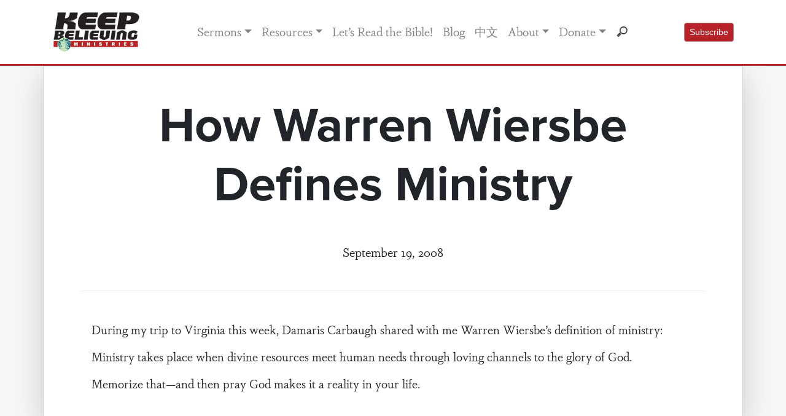

--- FILE ---
content_type: text/html; charset=UTF-8
request_url: https://www.keepbelieving.com/how-warren-wiersbe-defines-ministry/
body_size: 55633
content:
<!doctype html>
<html lang="en-US">

<head>
    <meta charset="UTF-8">
    <meta name="viewport" content="width=device-width, initial-scale=1.0">
    <link rel="profile" href="http://gmpg.org/xfn/11">

    <link href="//cdn-images.mailchimp.com/embedcode/classic-10_7.css" rel="stylesheet" type="text/css">
    <style type="text/css">
        #mc_embed_signup {
            background: #fff;
            clear: left;
            font: 14px Helvetica, Arial, sans-serif;
        }

        /* Add your own Mailchimp form style overrides in your site stylesheet or in this style block.
	   We recommend moving this block and the preceding CSS link to the HEAD of your HTML file. */

    </style>
    <meta name='robots' content='index, follow, max-image-preview:large, max-snippet:-1, max-video-preview:-1' />

	<!-- This site is optimized with the Yoast SEO plugin v26.7 - https://yoast.com/wordpress/plugins/seo/ -->
	<title>How Warren Wiersbe Defines Ministry | Keep Believing Ministries</title>
	<link rel="canonical" href="https://www.keepbelieving.com/how-warren-wiersbe-defines-ministry/" />
	<meta property="og:locale" content="en_US" />
	<meta property="og:type" content="article" />
	<meta property="og:title" content="How Warren Wiersbe Defines Ministry | Keep Believing Ministries" />
	<meta property="og:description" content="During my trip to Virginia this week, Damaris Carbaugh shared with me Warren Wiersbe&rsquo;s definition of ministry:Ministry takes place when divine resources meet human needs through loving channels to the glory of God. Memorize that&mdash;and then pray God makes it a reality in your life.&nbsp; &hellip;" />
	<meta property="og:url" content="https://www.keepbelieving.com/how-warren-wiersbe-defines-ministry/" />
	<meta property="og:site_name" content="Keep Believing Ministries" />
	<meta property="article:publisher" content="https://www.facebook.com/KeepBelievingMinistries/" />
	<meta property="article:published_time" content="2008-09-19T16:41:20+00:00" />
	<meta name="author" content="Ray Pritchard" />
	<meta name="twitter:card" content="summary_large_image" />
	<meta name="twitter:creator" content="@raypritchard" />
	<meta name="twitter:site" content="@raypritchard" />
	<meta name="twitter:label1" content="Written by" />
	<meta name="twitter:data1" content="Ray Pritchard" />
	<script type="application/ld+json" class="yoast-schema-graph">{"@context":"https://schema.org","@graph":[{"@type":"Article","@id":"https://www.keepbelieving.com/how-warren-wiersbe-defines-ministry/#article","isPartOf":{"@id":"https://www.keepbelieving.com/how-warren-wiersbe-defines-ministry/"},"author":{"name":"Ray Pritchard","@id":"https://www.keepbelieving.com/#/schema/person/a1c66ca717dc86943920ab49fe08c2ab"},"headline":"How Warren Wiersbe Defines Ministry","datePublished":"2008-09-19T16:41:20+00:00","mainEntityOfPage":{"@id":"https://www.keepbelieving.com/how-warren-wiersbe-defines-ministry/"},"wordCount":56,"commentCount":0,"publisher":{"@id":"https://www.keepbelieving.com/#organization"},"articleSection":["Devotional","Quotes"],"inLanguage":"en-US","potentialAction":[{"@type":"CommentAction","name":"Comment","target":["https://www.keepbelieving.com/how-warren-wiersbe-defines-ministry/#respond"]}]},{"@type":"WebPage","@id":"https://www.keepbelieving.com/how-warren-wiersbe-defines-ministry/","url":"https://www.keepbelieving.com/how-warren-wiersbe-defines-ministry/","name":"How Warren Wiersbe Defines Ministry | Keep Believing Ministries","isPartOf":{"@id":"https://www.keepbelieving.com/#website"},"datePublished":"2008-09-19T16:41:20+00:00","breadcrumb":{"@id":"https://www.keepbelieving.com/how-warren-wiersbe-defines-ministry/#breadcrumb"},"inLanguage":"en-US","potentialAction":[{"@type":"ReadAction","target":["https://www.keepbelieving.com/how-warren-wiersbe-defines-ministry/"]}]},{"@type":"BreadcrumbList","@id":"https://www.keepbelieving.com/how-warren-wiersbe-defines-ministry/#breadcrumb","itemListElement":[{"@type":"ListItem","position":1,"name":"Home","item":"https://www.keepbelieving.com/"},{"@type":"ListItem","position":2,"name":"How Warren Wiersbe Defines Ministry"}]},{"@type":"WebSite","@id":"https://www.keepbelieving.com/#website","url":"https://www.keepbelieving.com/","name":"Keep Believing Ministries","description":"","publisher":{"@id":"https://www.keepbelieving.com/#organization"},"potentialAction":[{"@type":"SearchAction","target":{"@type":"EntryPoint","urlTemplate":"https://www.keepbelieving.com/?s={search_term_string}"},"query-input":{"@type":"PropertyValueSpecification","valueRequired":true,"valueName":"search_term_string"}}],"inLanguage":"en-US"},{"@type":"Organization","@id":"https://www.keepbelieving.com/#organization","name":"Keep Believing Ministries","url":"https://www.keepbelieving.com/","logo":{"@type":"ImageObject","inLanguage":"en-US","@id":"https://www.keepbelieving.com/#/schema/logo/image/","url":"https://www.keepbelieving.com/wp-content/uploads/2020/02/kbm-logo1.jpg","contentUrl":"https://www.keepbelieving.com/wp-content/uploads/2020/02/kbm-logo1.jpg","width":144,"height":72,"caption":"Keep Believing Ministries"},"image":{"@id":"https://www.keepbelieving.com/#/schema/logo/image/"},"sameAs":["https://www.facebook.com/KeepBelievingMinistries/","https://x.com/raypritchard","https://www.linkedin.com/in/ray-pritchard-50303786/","https://www.youtube.com/c/KeepBelievingMinistries"]},{"@type":"Person","@id":"https://www.keepbelieving.com/#/schema/person/a1c66ca717dc86943920ab49fe08c2ab","name":"Ray Pritchard","image":{"@type":"ImageObject","inLanguage":"en-US","@id":"https://www.keepbelieving.com/#/schema/person/image/","url":"https://secure.gravatar.com/avatar/dccb545e25c1a17a9fba27e1ab9fc99b736ecb540168518056ff292421600596?s=96&d=mm&r=g","contentUrl":"https://secure.gravatar.com/avatar/dccb545e25c1a17a9fba27e1ab9fc99b736ecb540168518056ff292421600596?s=96&d=mm&r=g","caption":"Ray Pritchard"},"sameAs":["http://www.keepbelieving.com"],"url":"https://www.keepbelieving.com/author/ray-pritchard/"}]}</script>
	<!-- / Yoast SEO plugin. -->


<link rel='dns-prefetch' href='//use.typekit.net' />
<link rel='dns-prefetch' href='//cdn.jsdelivr.net' />
<link rel="alternate" type="application/rss+xml" title="Keep Believing Ministries &raquo; How Warren Wiersbe Defines Ministry Comments Feed" href="https://www.keepbelieving.com/how-warren-wiersbe-defines-ministry/feed/" />
<link rel="alternate" title="oEmbed (JSON)" type="application/json+oembed" href="https://www.keepbelieving.com/wp-json/oembed/1.0/embed?url=https%3A%2F%2Fwww.keepbelieving.com%2Fhow-warren-wiersbe-defines-ministry%2F" />
<link rel="alternate" title="oEmbed (XML)" type="text/xml+oembed" href="https://www.keepbelieving.com/wp-json/oembed/1.0/embed?url=https%3A%2F%2Fwww.keepbelieving.com%2Fhow-warren-wiersbe-defines-ministry%2F&#038;format=xml" />
<style id='wp-img-auto-sizes-contain-inline-css' type='text/css'>
img:is([sizes=auto i],[sizes^="auto," i]){contain-intrinsic-size:3000px 1500px}
/*# sourceURL=wp-img-auto-sizes-contain-inline-css */
</style>
<link rel='stylesheet' id='sonaar-music-css' href='https://www.keepbelieving.com/wp-content/plugins/mp3-music-player-by-sonaar/public/css/sonaar-music-public.css?ver=5.9.3' type='text/css' media='all' />
<style id='sonaar-music-inline-css' type='text/css'>
:root {--srp-global-tracklist-color: #000000;}#sonaar-player .player, #sonaar-player .player .volume .slider-container, #sonaar-player .close.btn_playlist:before, #sonaar-player .close.btn_playlist:after{border-color:rgba(116, 221, 199, 1);}#sonaar-player .player .volume .slider-container:before{border-top-color:rgba(116, 221, 199, 1);}#sonaar-player .playlist button.play, #sonaar-player .close.btn-player, #sonaar-player .mobileProgress, #sonaar-player .ui-slider-handle, .ui-slider-range{background-color:rgba(116, 221, 199, 1);}#sonaar-player .playlist .tracklist li.active, #sonaar-player .playlist .tracklist li.active span, #sonaar-player .playlist .title, .srmp3_singning p[begin]:not(.srmp3_lyrics_read ~ p){color:rgba(116, 221, 199, 1);}#sonaar-player .player .timing, #sonaar-player .album-title, #sonaar-player .playlist .tracklist li, #sonaar-player .playlist .tracklist li a, #sonaar-player .player .store .track-store li a, #sonaar-player .track-store li, #sonaar-player .sonaar-extend-button, #sonaar-player .sr_skip_number{color:rgba(255, 255, 255, 1);}#sonaar-player .player .store .track-store li .sr_store_round_bt, #sonaar-player .ui-slider-handle, #sonaar-player .ui-slider-range{background-color:rgba(255, 255, 255, 1);}#sonaar-player .control, #sonaar-player .sricon-volume {color:rgba(255, 255, 255, 1);}#sonaar-player div.sr_speedRate div{background:rgba(255, 255, 255, 1);}div#sonaar-player, #sonaar-player .player, #sonaar-player .player .volume .slider-container, #sonaar-player.sr-float div.playlist, #sonaar-player.sr-float .close.btn-player, #sonaar-player.sr-float .player.sr-show_controls_hover .playerNowPlaying, .srp_extendedPlayer{background-color:rgba(0, 0, 0, 1);}@media only screen and (max-width: 1025px){#sonaar-player .store{background-color:rgba(0, 0, 0, 1);}}#sonaar-player .player .volume .slider-container:after{border-top-color:rgba(0, 0, 0, 1);}#sonaar-player .playlist button.play, #sonaar-player .player .store .track-store li .sr_store_round_bt{color:rgba(0, 0, 0, 1);}#sonaar-player .close.btn-player rect{fill:rgba(0, 0, 0, 1);}#sonaar-player .close.btn-player.enable:after, #sonaar-player .close.btn-player.enable:before{border-color:rgba(0, 0, 0, 1)!important;}#sonaar-player.sr-float .close.btn-player.enable:after, #sonaar-player.sr-float .close.btn-player.enable:before{border-color:!important;}#sonaar-player div.sr_speedRate div{color:rgba(0, 0, 0, 1);}#sonaar-player .mobilePanel, #sonaar-player .player .player-row:before{background-color:rgba(0, 0, 0, 1);}#sonaar-player .player div.mobilePanel{border-color:rgba(0, 0, 0, 1);}#sonaar-player .mobileProgressing, #sonaar-player .progressDot{background-color:rgba(116, 1, 223, 1);}div#sonaar-modal .sr_popup-content, .iron-audioplayer .srp_note{background-color:;}.sr_close svg{fill:;}.iron-audioplayer .srp_player_boxed, .single-album .iron-audioplayer[data-playertemplate="skin_float_tracklist"] .album-player{background:rgba(226, 226, 226, 1);}.iron_widget_radio:not(.srp_player_button) .iron-audioplayer[data-playertemplate="skin_boxed_tracklist"] .playlist, .single-album .iron-audioplayer[data-playertemplate="skin_float_tracklist"] .sonaar-grid{background:;}.iron-audioplayer .srp-play-button-label-container{color:;}.iron-audioplayer .playlist .current .audio-track, .playlist .current .track-number{color:rgba(0, 0, 0, 1);}.iron-audioplayer .playlist a.song-store:not(.sr_store_wc_round_bt){color:;}.iron-audioplayer  .playlist .song-store-list-menu .fa-ellipsis-v{color:#BBBBBB;}.iron-audioplayer  .playlist .audio-track path, .iron-audioplayer  .playlist .sricon-play{color:rgba(0, 0, 0, 1);}.iron-audioplayer .control .sricon-play, .srp-play-button .sricon-play, .srp_pagination .active{color:rgba(127, 127, 127, 1);}.iron-audioplayer .srp-play-circle{border-color:rgba(127, 127, 127, 1);}.iron-audioplayer .control, .iron-audioplayer[data-playertemplate="skin_boxed_tracklist"] .sr_progressbar, .srp_player_boxed .srp_noteButton{color:rgba(127, 127, 127, 1);}.iron-audioplayer .sr_speedRate div{border-color:rgba(127, 127, 127, 1);}.iron-audioplayer .srp-play-button-label-container, .iron-audioplayer .ui-slider-handle, .iron-audioplayer .ui-slider-range{background:rgba(127, 127, 127, 1);}.iron-audioplayer.sr_player_on_artwork .sonaar-Artwort-box .control [class*="sricon-"]{color:#f1f1f1;}.iron-audioplayer.sr_player_on_artwork .sonaar-Artwort-box .control .play{border-color:#f1f1f1;}.iron-audioplayer .song-store.sr_store_wc_round_bt{color:;}.iron-audioplayer .song-store.sr_store_wc_round_bt{background-color:;} @media screen and (max-width: 540px){ #sonaar-player .playlist .tracklist span.track-title, #sonaar-player .playlist .tracklist span.track-artist, #sonaar-player .playlist .tracklist span.track-album{ padding-left: 35px; } }.srp-modal-variation-list .srp-modal-variant-selector {background-color:;}.srp-modal-variation-list .srp-modal-variant-selector:hover, .srp-modal-variation-list .srp-modal-variant-selector.srp_selected {background-color:;}#sonaar-modal .srp_button {background-color:;}#sonaar-modal .srp_button {color:;}:root {
			--srp-global-sticky_player_featured_color: rgba(116, 221, 199, 1);
			--srp-global-sticky_player_waveform_progress_color: rgba(116, 1, 223, 1);
			--srp-global-sticky_player_waveform_background_color: rgba(79, 79, 79, 1);
			--srp-global-sticky_player_labelsandbuttons: rgba(255, 255, 255, 1);
			--srp-global-sticky_player_background: rgba(0, 0, 0, 1);
			--srp-global-music_player_wc_bt_color: ;
			--srp-global-music_player_wc_bt_bgcolor: ;
			--srp-global-modal-btn-txt-color: ;
			--srp-global-modal-btn-bg-color: ;
			--srp-global-modal-form-input-bg-color: ;
			--srp-global-modal-form-input-border-color: ;
			--srp-global-modal-form-input-color: ;
			
		  }.iron-audioplayer .sonaar_fake_wave .sonaar_wave_cut rect{fill:rgba(116, 1, 223, 1);}#sonaar-player .sonaar_fake_wave .sonaar_wave_base rect{fill:rgba(79, 79, 79, 1);}#sonaar-player .mobileProgress{background-color:rgba(79, 79, 79, 1);}#sonaar-player .sonaar_fake_wave .sonaar_wave_cut rect{fill:rgba(116, 1, 223, 1);}
/*# sourceURL=sonaar-music-inline-css */
</style>
<style id='wp-emoji-styles-inline-css' type='text/css'>

	img.wp-smiley, img.emoji {
		display: inline !important;
		border: none !important;
		box-shadow: none !important;
		height: 1em !important;
		width: 1em !important;
		margin: 0 0.07em !important;
		vertical-align: -0.1em !important;
		background: none !important;
		padding: 0 !important;
	}
/*# sourceURL=wp-emoji-styles-inline-css */
</style>
<link rel='stylesheet' id='sonaar-music-pro-css' href='https://www.keepbelieving.com/wp-content/plugins/sonaar-music-pro/public/css/sonaar-music-pro-public.css?ver=5.9.3' type='text/css' media='all' />
<link rel='stylesheet' id='ivory-search-styles-css' href='https://www.keepbelieving.com/wp-content/plugins/add-search-to-menu/public/css/ivory-search.min.css?ver=5.5.13' type='text/css' media='all' />
<link rel='stylesheet' id='bootstrap-css' href='https://www.keepbelieving.com/wp-content/themes/kbm-2020/css/bootstrap.css?ver=6.9' type='text/css' media='all' />
<link rel='stylesheet' id='kbmstyle-css' href='https://www.keepbelieving.com/wp-content/themes/kbm-2020/css/style.css?ver=1745344641' type='text/css' media='all' />
<link rel='stylesheet' id='typekit-css' href='https://use.typekit.net/ruc2cdn.css?ver=6.9' type='text/css' media='all' />
<link rel='stylesheet' id='fancybox-css' href='https://cdn.jsdelivr.net/gh/fancyapps/fancybox@3.5.7/dist/jquery.fancybox.min.css?ver=6.9' type='text/css' media='all' />
<link rel='stylesheet' id='dashicons-css' href='https://www.keepbelieving.com/wp-includes/css/dashicons.min.css?ver=6.9' type='text/css' media='all' />
<link rel='stylesheet' id='a-z-listing-css' href='https://www.keepbelieving.com/wp-content/plugins/a-z-listing/css/a-z-listing-default.css?ver=4.3.1' type='text/css' media='all' />
<script type="text/javascript" src="https://www.keepbelieving.com/wp-includes/js/jquery/jquery.min.js?ver=3.7.1" id="jquery-core-js"></script>
<script type="text/javascript" src="https://www.keepbelieving.com/wp-includes/js/jquery/jquery-migrate.min.js?ver=3.4.1" id="jquery-migrate-js"></script>
<script type="text/javascript" src="https://www.keepbelieving.com/wp-content/plugins/sonaar-music-pro/public/js/sonaar-music-pro-public.js?ver=5.9.3" id="sonaar-music-pro-js"></script>
<script type="text/javascript" src="https://www.keepbelieving.com/wp-content/plugins/sonaar-music-pro/public/js/list.min.js?ver=5.9.3" id="sonaar-list-js"></script>
<script type="text/javascript" src="https://www.keepbelieving.com/wp-content/plugins/mp3-music-player-by-sonaar/public/js/perfect-scrollbar.min.js?ver=5.9.3" id="sonaar-music-scrollbar-js"></script>
<link rel="https://api.w.org/" href="https://www.keepbelieving.com/wp-json/" /><link rel="alternate" title="JSON" type="application/json" href="https://www.keepbelieving.com/wp-json/wp/v2/posts/3490" /><link rel="EditURI" type="application/rsd+xml" title="RSD" href="https://www.keepbelieving.com/xmlrpc.php?rsd" />
<meta name="generator" content="WordPress 6.9" />
<link rel='shortlink' href='https://www.keepbelieving.com/?p=3490' />

		<!-- GA Google Analytics @ https://m0n.co/ga -->
		<script>
			(function(i,s,o,g,r,a,m){i['GoogleAnalyticsObject']=r;i[r]=i[r]||function(){
			(i[r].q=i[r].q||[]).push(arguments)},i[r].l=1*new Date();a=s.createElement(o),
			m=s.getElementsByTagName(o)[0];a.async=1;a.src=g;m.parentNode.insertBefore(a,m)
			})(window,document,'script','https://www.google-analytics.com/analytics.js','ga');
			ga('create', 'UA-3404616-8', 'auto');
			ga('send', 'pageview');
		</script>

	<script src="https://kit.fontawesome.com/6a401027d5.js" crossorigin="anonymous"></script>

<link rel="icon" href="https://www.keepbelieving.com/wp-content/uploads/2023/09/cropped-kbm-favicon-32x32.png" sizes="32x32" />
<link rel="icon" href="https://www.keepbelieving.com/wp-content/uploads/2023/09/cropped-kbm-favicon-192x192.png" sizes="192x192" />
<link rel="apple-touch-icon" href="https://www.keepbelieving.com/wp-content/uploads/2023/09/cropped-kbm-favicon-180x180.png" />
<meta name="msapplication-TileImage" content="https://www.keepbelieving.com/wp-content/uploads/2023/09/cropped-kbm-favicon-270x270.png" />
		<style type="text/css" id="wp-custom-css">
			.sonaar-grid {grid-column-gap: 30px;}
.srp_player_boxed.srp_player_grid {border-radius:10px 10px 0px 0px}

.playlist.sr_waveform_mediaElement {border-radius:0px 0px 10px 10px}

p.has-drop-cap:not(:focus)::first-letter {
    float: none;
    font-size: inherit;
    line-height: inherit;
    margin: 0;
}
		</style>
			
	
	
	<!-- Facebook Pixel Code --><script>!function(f,b,e,v,n,t,s){if(f.fbq)return;n=f.fbq=function(){n.callMethod?n.callMethod.apply(n,arguments):n.queue.push(arguments)};if(!f._fbq)f._fbq=n;n.push=n;n.loaded=!0;n.version='2.0';n.queue=[];t=b.createElement(e);t.async=!0;t.src=v;s=b.getElementsByTagName(e)[0];s.parentNode.insertBefore(t,s)}(window,document,'script','https://connect.facebook.net/en_US/fbevents.js'); fbq('init', '1525061671160365'); fbq('track', 'PageView');</script><noscript> <img height="1" width="1" src="https://www.facebook.com/tr?id=1525061671160365&ev=PageView&noscript=1"/></noscript><!-- End Facebook Pixel Code -->
	

</head>

<body class="wp-singular post-template-default single single-post postid-3490 single-format-standard wp-custom-logo wp-theme-kbm-2020 kbm-2020">
    <div id="fb-root"></div>
   


    <header id="masthead" class="site-header sticky-top">
        <nav class="navbar navbar-default"></nav>
        <div class="navbar navbar-expand-md bg-light navbar-light p-3 bg-white">
            <div class="container">
                <div class="brand"><a href="https://www.keepbelieving.com/" class="custom-logo-link" rel="home"><img width="144" height="72" src="https://www.keepbelieving.com/wp-content/uploads/2020/02/kbm-logo1.jpg" class="custom-logo" alt="Keep Believing Ministries" decoding="async" /></a></div>
                <button class="navbar-toggler" type="button" data-toggle="collapse" data-target="#navbarCollapse">
                    <span class="navbar-toggler-icon my-toggler"></span>
                </button>

                <div class="collapse navbar-collapse" id="navbarCollapse">
                    <div class="container justify-content-left justify-content-md-center">

                        <div class="menu-menu-1-container"><ul id="primary-menu" class="navbar-nav ml-auto"><li itemscope="itemscope" itemtype="https://www.schema.org/SiteNavigationElement" id="menu-item-25347" class="menu-item menu-item-type-post_type_archive menu-item-object-sermon menu-item-has-children dropdown menu-item-25347 nav-item"><a title="Sermons" href="#" data-toggle="dropdown" aria-haspopup="true" aria-expanded="false" class="dropdown-toggle nav-link" id="menu-item-dropdown-25347">Sermons</a>
<ul class="dropdown-menu" aria-labelledby="menu-item-dropdown-25347" role="menu">
	<li itemscope="itemscope" itemtype="https://www.schema.org/SiteNavigationElement" id="menu-item-25858" class="menu-item menu-item-type-post_type menu-item-object-page menu-item-25858 nav-item"><a title="Sermon Index" href="https://www.keepbelieving.com/sermon-index/" class="dropdown-item">Sermon Index</a></li>
	<li itemscope="itemscope" itemtype="https://www.schema.org/SiteNavigationElement" id="menu-item-25865" class="menu-item menu-item-type-post_type menu-item-object-page menu-item-25865 nav-item"><a title="Sermon Series" href="https://www.keepbelieving.com/sermon-series/" class="dropdown-item">Sermon Series</a></li>
	<li itemscope="itemscope" itemtype="https://www.schema.org/SiteNavigationElement" id="menu-item-25819" class="menu-item menu-item-type-post_type menu-item-object-page menu-item-25819 nav-item"><a title="Sermon Topics" href="https://www.keepbelieving.com/sermon-topics/" class="dropdown-item">Sermon Topics</a></li>
	<li itemscope="itemscope" itemtype="https://www.schema.org/SiteNavigationElement" id="menu-item-27382" class="menu-item menu-item-type-post_type menu-item-object-page menu-item-27382 nav-item"><a title="Sermon Scriptures" href="https://www.keepbelieving.com/scripture-index/" class="dropdown-item">Sermon Scriptures</a></li>
</ul>
</li>
<li itemscope="itemscope" itemtype="https://www.schema.org/SiteNavigationElement" id="menu-item-25351" class="menu-item menu-item-type-custom menu-item-object-custom menu-item-has-children dropdown menu-item-25351 nav-item"><a title="Resources" href="#" data-toggle="dropdown" aria-haspopup="true" aria-expanded="false" class="dropdown-toggle nav-link" id="menu-item-dropdown-25351">Resources</a>
<ul class="dropdown-menu" aria-labelledby="menu-item-dropdown-25351" role="menu">
	<li itemscope="itemscope" itemtype="https://www.schema.org/SiteNavigationElement" id="menu-item-25269" class="menu-item menu-item-type-post_type menu-item-object-page menu-item-25269 nav-item"><a title="Books" href="https://www.keepbelieving.com/books/" class="dropdown-item">Books</a></li>
	<li itemscope="itemscope" itemtype="https://www.schema.org/SiteNavigationElement" id="menu-item-25823" class="menu-item menu-item-type-post_type menu-item-object-page menu-item-25823 nav-item"><a title="Booklets" href="https://www.keepbelieving.com/booklets/" class="dropdown-item">Booklets</a></li>
	<li itemscope="itemscope" itemtype="https://www.schema.org/SiteNavigationElement" id="menu-item-27394" class="menu-item menu-item-type-custom menu-item-object-custom menu-item-27394 nav-item"><a title="Video" href="https://www.keepbelieving.com/videos/" class="dropdown-item">Video</a></li>
	<li itemscope="itemscope" itemtype="https://www.schema.org/SiteNavigationElement" id="menu-item-25919" class="menu-item menu-item-type-post_type menu-item-object-page menu-item-has-children dropdown menu-item-25919 nav-item"><a title="Audio" href="https://www.keepbelieving.com/audio/" class="dropdown-item">Audio</a>
	<ul class="dropdown-menu" aria-labelledby="menu-item-dropdown-25351" role="menu">
		<li itemscope="itemscope" itemtype="https://www.schema.org/SiteNavigationElement" id="menu-item-44582" class="menu-item menu-item-type-post_type menu-item-object-page menu-item-44582 nav-item"><a title="An Anchor for the Soul" href="https://www.keepbelieving.com/anchor-audiobook/" class="dropdown-item">An Anchor for the Soul</a></li>
	</ul>
</li>
	<li itemscope="itemscope" itemtype="https://www.schema.org/SiteNavigationElement" id="menu-item-25777" class="menu-item menu-item-type-post_type menu-item-object-page menu-item-25777 nav-item"><a title="FAQs" href="https://www.keepbelieving.com/faqs/" class="dropdown-item">FAQs</a></li>
	<li itemscope="itemscope" itemtype="https://www.schema.org/SiteNavigationElement" id="menu-item-27381" class="menu-item menu-item-type-custom menu-item-object-custom menu-item-27381 nav-item"><a title="Good Words for Today" href="https://www.keepbelieving.com/good_words/" class="dropdown-item">Good Words for Today</a></li>
</ul>
</li>
<li itemscope="itemscope" itemtype="https://www.schema.org/SiteNavigationElement" id="menu-item-37843" class="menu-item menu-item-type-post_type menu-item-object-page menu-item-37843 nav-item"><a title="Let’s Read the Bible!" href="https://www.keepbelieving.com/lets-read-the-bible/" class="nav-link">Let’s Read the Bible!</a></li>
<li itemscope="itemscope" itemtype="https://www.schema.org/SiteNavigationElement" id="menu-item-29894" class="menu-item menu-item-type-post_type menu-item-object-page current_page_parent menu-item-29894 nav-item"><a title="Blog" href="https://www.keepbelieving.com/blog/" class="nav-link">Blog</a></li>
<li itemscope="itemscope" itemtype="https://www.schema.org/SiteNavigationElement" id="menu-item-36824" class="menu-item menu-item-type-post_type menu-item-object-page menu-item-36824 nav-item"><a title="中文" href="https://www.keepbelieving.com/zh/" class="nav-link">中文</a></li>
<li itemscope="itemscope" itemtype="https://www.schema.org/SiteNavigationElement" id="menu-item-25356" class="menu-item menu-item-type-custom menu-item-object-custom menu-item-has-children dropdown menu-item-25356 nav-item"><a title="About" href="#" data-toggle="dropdown" aria-haspopup="true" aria-expanded="false" class="dropdown-toggle nav-link" id="menu-item-dropdown-25356">About</a>
<ul class="dropdown-menu" aria-labelledby="menu-item-dropdown-25356" role="menu">
	<li itemscope="itemscope" itemtype="https://www.schema.org/SiteNavigationElement" id="menu-item-25558" class="menu-item menu-item-type-post_type menu-item-object-page menu-item-25558 nav-item"><a title="General Ministry" href="https://www.keepbelieving.com/about/" class="dropdown-item">General Ministry</a></li>
	<li itemscope="itemscope" itemtype="https://www.schema.org/SiteNavigationElement" id="menu-item-25556" class="menu-item menu-item-type-post_type menu-item-object-page menu-item-25556 nav-item"><a title="7 Focus Areas" href="https://www.keepbelieving.com/7-ministry-focus-areas/" class="dropdown-item">7 Focus Areas</a></li>
	<li itemscope="itemscope" itemtype="https://www.schema.org/SiteNavigationElement" id="menu-item-25557" class="menu-item menu-item-type-post_type menu-item-object-page menu-item-25557 nav-item"><a title="Ray Pritchard" href="https://www.keepbelieving.com/ray-pritchard/" class="dropdown-item">Ray Pritchard</a></li>
	<li itemscope="itemscope" itemtype="https://www.schema.org/SiteNavigationElement" id="menu-item-35153" class="menu-item menu-item-type-post_type menu-item-object-page menu-item-35153 nav-item"><a title="Brian Bill" href="https://www.keepbelieving.com/brian-bill/" class="dropdown-item">Brian Bill</a></li>
	<li itemscope="itemscope" itemtype="https://www.schema.org/SiteNavigationElement" id="menu-item-35152" class="menu-item menu-item-type-post_type menu-item-object-page menu-item-35152 nav-item"><a title="Mark Pritchard" href="https://www.keepbelieving.com/mark-pritchard/" class="dropdown-item">Mark Pritchard</a></li>
	<li itemscope="itemscope" itemtype="https://www.schema.org/SiteNavigationElement" id="menu-item-25559" class="menu-item menu-item-type-post_type menu-item-object-page menu-item-25559 nav-item"><a title="2026 Travel Schedule" href="https://www.keepbelieving.com/travel/" class="dropdown-item">2026 Travel Schedule</a></li>
	<li itemscope="itemscope" itemtype="https://www.schema.org/SiteNavigationElement" id="menu-item-28588" class="menu-item menu-item-type-post_type menu-item-object-page menu-item-28588 nav-item"><a title="Board of Directors" href="https://www.keepbelieving.com/board-of-directors/" class="dropdown-item">Board of Directors</a></li>
	<li itemscope="itemscope" itemtype="https://www.schema.org/SiteNavigationElement" id="menu-item-25560" class="menu-item menu-item-type-post_type menu-item-object-page menu-item-25560 nav-item"><a title="Contact Us" href="https://www.keepbelieving.com/contact-us/" class="dropdown-item">Contact Us</a></li>
	<li itemscope="itemscope" itemtype="https://www.schema.org/SiteNavigationElement" id="menu-item-25844" class="menu-item menu-item-type-post_type menu-item-object-page menu-item-25844 nav-item"><a title="Anchor Project" href="https://www.keepbelieving.com/anchor-project/" class="dropdown-item">Anchor Project</a></li>
	<li itemscope="itemscope" itemtype="https://www.schema.org/SiteNavigationElement" id="menu-item-25843" class="menu-item menu-item-type-post_type menu-item-object-page menu-item-25843 nav-item"><a title="China Resource Library" href="https://www.keepbelieving.com/china/" class="dropdown-item">China Resource Library</a></li>
</ul>
</li>
<li itemscope="itemscope" itemtype="https://www.schema.org/SiteNavigationElement" id="menu-item-25263" class="menu-item menu-item-type-post_type menu-item-object-page menu-item-has-children dropdown menu-item-25263 nav-item"><a title="Donate" href="#" data-toggle="dropdown" aria-haspopup="true" aria-expanded="false" class="dropdown-toggle nav-link" id="menu-item-dropdown-25263">Donate</a>
<ul class="dropdown-menu" aria-labelledby="menu-item-dropdown-25263" role="menu">
	<li itemscope="itemscope" itemtype="https://www.schema.org/SiteNavigationElement" id="menu-item-26018" class="menu-item menu-item-type-post_type menu-item-object-page menu-item-26018 nav-item"><a title="Give Now" href="https://www.keepbelieving.com/donate/" class="dropdown-item">Give Now</a></li>
	<li itemscope="itemscope" itemtype="https://www.schema.org/SiteNavigationElement" id="menu-item-26023" class="menu-item menu-item-type-post_type menu-item-object-page menu-item-26023 nav-item"><a title="Non-Cash Giving" href="https://www.keepbelieving.com/non-cash-giving/" class="dropdown-item">Non-Cash Giving</a></li>
	<li itemscope="itemscope" itemtype="https://www.schema.org/SiteNavigationElement" id="menu-item-26036" class="menu-item menu-item-type-post_type menu-item-object-page menu-item-26036 nav-item"><a title="Planned Giving" href="https://www.keepbelieving.com/planned-giving/" class="dropdown-item">Planned Giving</a></li>
</ul>
</li>
<li><form id="headsearch" method="get" action="https://www.keepbelieving.com/"><input class="form-control" type="search" name="s" style="background: url(https://www.keepbelieving.com/wp-content/uploads/2020/09/search-icon.png) no-repeat 9px center;"></form></li></ul></div>
                    </div>



                    <!--<a data-fancybox data-type="iframe" href="https://keepbelieving.us4.list-manage.com/subscribe/post?u=edf7694eeae5e5f9fee7104bf&id=05c605986e" class="btn btn-sm btn-primary rounded ml-3 ml-md-0" data-small-btn="true" style="background-color: #b72228; border-color: #b58687;" data-iframe='{"preload":false}'>
                        Subscribe
                    </a>
                   Begin Mailchimp Signup Form -->
                    <a data-fancybox data-src="#mc_embed_signup" class="btn btn-sm btn-primary rounded ml-3 ml-md-0" style="background-color: #b72228; border-color: #b58687;" href="javascript:;">
                        Subscribe
                    </a>
                    <div id="mc_embed_signup" style="display:none;">
                        <form action="https://keepbelieving.us4.list-manage.com/subscribe/post?u=edf7694eeae5e5f9fee7104bf&amp;id=05c605986e" method="post" id="mc-embedded-subscribe-form" name="mc-embedded-subscribe-form" class="validate" target="_blank" novalidate>
                            <div id="mc_embed_signup_scroll">
                                <img style="max-width:100%;" src="https://www.keepbelieving.com/wp-content/uploads/2020/10/subscribe-header.jpg" alt="">
                                <p class="mt-4">Thanks for your interest!<br />
                                    Sign up to join over 20,000 subscribers receiving our weekly sermon email.</p>
                                <div class="indicates-required"><span class="asterisk">*</span> indicates required</div>
                                <div class="mc-field-group">
                                    <label for="mce-FNAME">First Name <span class="asterisk">*</span>
                                    </label>
                                    <input type="text" value="" name="FNAME" class="required form-control" id="mce-FNAME">
                                </div>
                                <div class="mc-field-group">
                                    <label for="mce-LNAME">Last Name <span class="asterisk">*</span>
                                    </label>
                                    <input type="text" value="" name="LNAME" class="required form-control" id="mce-LNAME">
                                </div>
                                <div class="mc-field-group">
                                    <label for="mce-EMAIL">Email Address <span class="asterisk">*</span>
                                    </label>
                                    <input type="email" value="" name="EMAIL" class="required email form-control" id="mce-EMAIL">
                                </div>
                                <div id="mce-responses" class="clear">
                                    <div class="response" id="mce-error-response" style="display:none"></div>
                                    <div class="response" id="mce-success-response" style="display:none"></div>
                                </div> <!-- real people should not fill this in and expect good things - do not remove this or risk form bot signups-->
                                <div style="position: absolute; left: -5000px;" aria-hidden="true"><input type="text" name="b_edf7694eeae5e5f9fee7104bf_05c605986e" tabindex="-1" value=""></div>
                                <div class="clear"><input type="submit" value="Subscribe" name="subscribe" id="mc-embedded-subscribe" class="button form-control"></div>
                            </div>
                        </form>
                    </div>

                    <!--End mc_embed_signup-->

                </div>

            </div>
        </div>

        <!-- #site-navigation -->
    </header><!-- #masthead -->

    <div id="content" class="site-content">
<div class="container-fluid bg-light" id="sermon-bg">
  <div class="container bg-white">
    <div class="row justify-content-center border border-right border-left shadow-lg border-top-0 border-bottom-0">
        <div class="col-12 col-md-11">

                        <h1 class="text-center mt-5 mb-4">How Warren Wiersbe Defines Ministry</h1>
                        <div class="container text-center">
                                                        <p class="lead mt-5 mb-4">September 19, 2008</p>
                                     <div class="addthis_inline_share_toolbox"></div>
                        </div>
                       
                        <hr class="gradient-primary mt-5 mb-5" />
                        <div class="container text-justify pb-4 pl-3 pr-3" id="post-content">
                            <p>During my trip to Virginia this week, Damaris Carbaugh shared with me Warren Wiersbe&rsquo;s definition of ministry:</p>
<blockquote><p>Ministry takes place when divine resources meet human needs through loving channels to the glory of God. </p>
</blockquote>
<p>Memorize that&mdash;and then pray God makes it a reality in your life.&nbsp; </p>
                        </div>


        </div>
    </div>
  </div>

</div>
<div class="container-fluid justify-content-center bg-light border-top">
  <div class="container">
    <div class="row justify-content-center">
      <div class="col-12 col-md-10 col-lg-9 mt-4 mb-4">
                <h3 class="pt-3 mb-3 text-center">Do you have any thoughts or questions about this post?</h3>
                    <div class="container pt-3 pb-3">
                        
<div id="disqus_thread"></div>
                    </div>
            </div>
    </div>
  </div>
</div>
 
 <!-- Go to www.addthis.com/dashboard to customize your tools --> <script type="text/javascript" src="//s7.addthis.com/js/300/addthis_widget.js#pubid=ra-5ed3aaeae4d03410"></script>
<footer class="bg-secondary">
    <div class="container-fluid bg-dark">
        <div class="container my-auto pt-4 pb-3 align-middle">
            <form class="form-inline validate justify-content-left justify-content-md-center" action="https://keepbelieving.us4.list-manage.com/subscribe/post?u=edf7694eeae5e5f9fee7104bf&amp;id=05c605986e" method="post" id="mc-embedded-subscribe-form" name="mc-embedded-subscribe-form" target="_blank" novalidate="" _lpchecked="1">
                <div class="form-group mb-2 my-auto">
                    <h3 class="text-white">Subscribe to our weekly sermon email:</h3>
                </div>
                <div class="form-group mx-sm-3 mb-2">
                    <label for="mce-EMAIL" class="sr-only">Email</label>
                    <input type="email" value="" name="EMAIL" class="required email" id="mce-EMAIL" placeholder="Email Address">
                    <button type="submit" class="btn btn-sm btn-primary mb-2 my-auto ml-3 rounded float-right" value="Subscribe" name="subscribe" id="mc-embedded-subscribe" style="background-color: #b72228;border: 1px solid #192023; ">Subscribe</button></div>
                <div id="mce-responses" class="clear">
                    <div class="response" id="mce-error-response" style="display:none"></div>
                    <div class="response" id="mce-success-response" style="display:none"></div>
                </div>

            </form>
        </div>
    </div>
    <div class="container pb-5 pt-5">
        <div class="row mb-1">

            <div class="col-5">
                <h3 class="display-5 text-dark"><b>Keep Believing Ministries</b></h3>

            </div>

            <div class="col-7">
                <p class="lead text-dark text-right pt-1"><i>"Equipping and encouraging people to keep believing in Jesus"</i></p>

            </div>




        </div>
        <div class="row pt-4 border-top border-danger">
            <div class="col-12">
                <div class="row">
                    <div class="col-6 col-md-3 mb-4">
                        <h5 class="text-dark">Sermons</h5>
                        <p class="text-dark mb-0"><a class="text-dark" href="https://www.keepbelieving.com/sermon-index/">Sermon Index</a></p>
                        <p class="text-dark mb-0"><a class="text-dark" href="https://www.keepbelieving.com/sermon-series/">Sermon Series</a></p>
                        <p class="text-dark mb-0"><a class="text-dark" href="https://www.keepbelieving.com/sermon-topics/">Sermon Topics</a></p>
                        <p class="text-dark mb-0"><a class="text-dark" href="https://www.keepbelieving.com/scripture-index/">Scripture Index</a></p>
                    </div>
                    <div class="col mb-4">
                        <h5 class="text-dark">Resources</h5>
                        <p class="text-dark mb-0"><a class="text-dark" href="https://www.keepbelieving.com/books/">Books</a></p>
                        <p class="text-dark mb-0"><a class="text-dark" href="https://www.keepbelieving.com/booklets/">Booklets</a></p>
                        <p class="text-dark mb-0"><a class="text-dark" href="https://www.keepbelieving.com/videos/">Video</a></p>
                        <p class="text-dark mb-0"><a class="text-dark" href="https://www.keepbelieving.com/audio/">Audio</a></p>
                        <p class="text-dark mb-0"><a class="text-dark" href="https://www.keepbelieving.com/faqs/">FAQs</a></p>
                        <p class="text-dark mb-0"><a class="text-dark" href="https://www.keepbelieving.com/good_words/">Good Words for Today</a></p>
                    </div>
                    <div class="col mb-4">
                        <h5 class="text-dark">About</h5>
                        <p class="text-dark mb-0"><a class="text-dark" href="https://www.keepbelieving.com/about/">General Ministry</a></p>
                        <p class="text-dark mb-0"><a class="text-dark" href="https://www.keepbelieving.com/7-ministry-focus-areas/">7 Focus Areas</a></p>
                        <p class="text-dark mb-0"><a class="text-dark" href="https://www.keepbelieving.com/ray-pritchard/">Ray Pritchard</a></p>
                        <p class="text-dark mb-0"><a class="text-dark" href="https://www.keepbelieving.com/travel/">Travel Schedule</a></p>
                        <p class="text-dark mb-0"><a class="text-dark" href="https://www.keepbelieving.com/contact-us/">Contact Us</a></p>
                        <p class="text-dark mb-0"><a class="text-dark" href="https://www.keepbelieving.com/anchor-project/">Anchor Project</a></p>
                        <p class="text-dark mb-0"><a class="text-dark" href="https://www.keepbelieving.com/china/">China Resource Library</a></p>
                    </div>
                    <div class="col mb-4">
                        <h5 class="text-dark">Donate</h5>
                        <p class="text-dark mb-0"><a class="text-dark" href="https://www.keepbelieving.com/donate/">Give Now</a></p>
                        <p class="text-dark mb-0"><a class="text-dark" href="https://www.keepbelieving.com/non-cash-giving/">Non-Cash Giving</a></p>
                        <p class="text-dark mb-0"><a class="text-dark" href="https://www.keepbelieving.com/planned-giving/">Planned Giving</a></p>
                    </div>
                </div>
            </div>


        </div>

    </div>
    <div class="container-fluid bg-light mt-2 pt-2 pb-2">
        <div class="container mt-2">
            <p class="lead text-center">Copyright © 2020 Keep Believing Ministries</p>
        </div>
    </div>
</footer>


<script type="speculationrules">
{"prefetch":[{"source":"document","where":{"and":[{"href_matches":"/*"},{"not":{"href_matches":["/wp-*.php","/wp-admin/*","/wp-content/uploads/*","/wp-content/*","/wp-content/plugins/*","/wp-content/themes/kbm-2020/*","/*\\?(.+)"]}},{"not":{"selector_matches":"a[rel~=\"nofollow\"]"}},{"not":{"selector_matches":".no-prefetch, .no-prefetch a"}}]},"eagerness":"conservative"}]}
</script>
<script src="https://code.jquery.com/jquery-3.2.1.slim.min.js" integrity="sha384-KJ3o2DKtIkvYIK3UENzmM7KCkRr/rE9/Qpg6aAZGJwFDMVNA/GpGFF93hXpG5KkN" crossorigin="anonymous"></script>
<script src="https://cdnjs.cloudflare.com/ajax/libs/popper.js/1.12.9/umd/popper.min.js" integrity="sha384-ApNbgh9B+Y1QKtv3Rn7W3mgPxhU9K/ScQsAP7hUibX39j7fakFPskvXusvfa0b4Q" crossorigin="anonymous"></script>
<script src="https://maxcdn.bootstrapcdn.com/bootstrap/4.0.0/js/bootstrap.min.js" integrity="sha384-JZR6Spejh4U02d8jOt6vLEHfe/JQGiRRSQQxSfFWpi1MquVdAyjUar5+76PVCmYl" crossorigin="anonymous"></script>
<script src="https://cdn.jsdelivr.net/gh/fancyapps/fancybox@3.5.7/dist/jquery.fancybox.min.js"></script>
<script type="text/javascript" id="disqus_count-js-extra">
/* <![CDATA[ */
var countVars = {"disqusShortname":"keep-believing-ministries"};
//# sourceURL=disqus_count-js-extra
/* ]]> */
</script>
<script type="text/javascript" src="https://www.keepbelieving.com/wp-content/plugins/disqus-comment-system/public/js/comment_count.js?ver=3.1.4" id="disqus_count-js"></script>
<script type="text/javascript" id="disqus_embed-js-extra">
/* <![CDATA[ */
var embedVars = {"disqusConfig":{"integration":"wordpress 3.1.4 6.9"},"disqusIdentifier":"3490 http://www.keepbelieving.com/2008/09/19/how-warren-wiersbe-defines-ministry/","disqusShortname":"keep-believing-ministries","disqusTitle":"How Warren Wiersbe Defines Ministry","disqusUrl":"https://www.keepbelieving.com/how-warren-wiersbe-defines-ministry/","postId":"3490"};
//# sourceURL=disqus_embed-js-extra
/* ]]> */
</script>
<script type="text/javascript" src="https://www.keepbelieving.com/wp-content/plugins/disqus-comment-system/public/js/comment_embed.js?ver=3.1.4" id="disqus_embed-js"></script>
<script type="text/javascript" src="https://www.keepbelieving.com/wp-content/plugins/sonaar-music-pro/public/js/vue-multiselect.min.js?ver=2.1.6" id="vue-multiselect-js"></script>
<script type="text/javascript" src="https://www.keepbelieving.com/wp-content/plugins/sonaar-music-pro/public/js/vue.min.js?ver=2.6.14" id="vuejs-js"></script>
<script type="text/javascript" src="https://www.keepbelieving.com/wp-content/plugins/sonaar-music-pro/public/js/vue-slider-component.min.js?ver=3.1.0" id="vue-slider-component-js"></script>
<script type="text/javascript" src="https://www.keepbelieving.com/wp-content/plugins/mp3-music-player-by-sonaar/public/js/sonaar-music-public.js?ver=5.9.3" id="sonaar-music-js"></script>
<script type="text/javascript" src="https://www.keepbelieving.com/wp-content/plugins/mp3-music-player-by-sonaar/public/js/iron-audioplayer/00.moments.min.js?ver=5.9.3" id="moments-js"></script>
<script type="text/javascript" src="https://www.keepbelieving.com/wp-includes/js/jquery/ui/core.min.js?ver=1.13.3" id="jquery-ui-core-js"></script>
<script type="text/javascript" src="https://www.keepbelieving.com/wp-includes/js/jquery/ui/mouse.min.js?ver=1.13.3" id="jquery-ui-mouse-js"></script>
<script type="text/javascript" src="https://www.keepbelieving.com/wp-includes/js/jquery/ui/slider.min.js?ver=1.13.3" id="jquery-ui-slider-js"></script>
<script type="text/javascript" id="sonaar-music-pro-mp3player-js-extra">
/* <![CDATA[ */
var sonaar_music = {"plugin_dir_url":"https://www.keepbelieving.com/wp-content/plugins/sonaar-music-pro/public/","plugin_dir_url_free":"https://www.keepbelieving.com/wp-content/plugins/mp3-music-player-by-sonaar/","plugin_version_free":"5.9.3","plugin_version_pro":"5.9.3","SRMP3_ecommerce":"1","SRMP3_purchased_plan":"Lifetime","option":{"player_type":"podcast","player_widget_type":"skin_boxed_tracklist","srmp3_posttypes":["sr_playlist"],"disable_playlist_cpt":"false","waveformType":"mediaElement","music_player_barwidth":"1","music_player_bargap":"1","music_player_linecap":"square","playback_speed":"0.5, 1, 1.2, 1.5, 2","sr_soundwave_height":"70","general_volume":"100","track_memory":"false","use_filenames":"false","hide_extension":"false","force_cta_download_label":"Download","force_cta_download":"false","cta_dl_dv_enable_main_settings":"false","cta_dl_dv_enable_redirect_main_settings":"false","force_cta_singlepost_label":"View Details","force_cta_singlepost":"false","is_user_history_usermeta_enabled":"false","is_user_history_cookie_enabled":"true","podcast_setting_rssfeed_disable":"false","podcast_setting_rssfeed_redirect":"false","collapse_tracklist_backend":"false","use_wysiwyg_for_trackdesc":"false","music_player_icon_color":"rgba(127, 127, 127, 1)","music_player_artwork_icon_color":"#f1f1f1","music_player_progress_color":"rgba(116, 1, 223, 1)","music_player_timeline_color":"rgba(31, 31, 31, 1)","music_player_bgcolor":"rgba(226, 226, 226, 1)","music_player_coverSize":"large","music_player_featured_color":"rgba(0, 0, 0, 1)","music_player_store_drawer":"#BBBBBB","labelPlayTxt":"Play","labelPauseTxt":"Pause","player_show_tracks_count_label":"Tracks","player_hours_label":"hr.","player_minutes_label":"min.","player_date_format":"","tooltip_tracklist_btn":"View Tracklist","tooltip_rwd_btn":"Rewind 15 seconds","tooltip_prev_btn":"Previous","tooltip_play_btn":"Play/Pause","tooltip_next_btn":"Next ","tooltip_fwrd_btn":"Forward 30 seconds","tooltip_speed_btn":"Speed Rates","tooltip_shuffle_btn":"Shuffle ","tooltip_repeat_playlist_btn":"Enable Repeat","tooltip_repeat_track_btn":"Enable Repeat Track","tooltip_repeat_disable_btn":"Disable Repeat","tooltip_volume_btn":"Volume","promo_player_show_volume_bt":0,"promo_player_show_skip_bt":0,"promo_player_show_speed_bt":0,"promo_player_show_shuffle_bt":0,"promo_player_show_track_publish_date":0,"promo_show_label":"false","promo_sr_single_post_use_custom_shortcode":0,"use_sticky_cpt":0,"sticky_show_album_title":"true","sticky_show_nextprevious_bt":"true","sticky_show_skip_bt":0,"sticky_show_speed_bt":0,"sticky_show_tracklist_bt":"true","sticky_show_related-post":0,"sticky_show_shuffle_bt":"true","sticky_show_repeat_bt":0,"sticky_show_description":"true","sticky_preset":"fullwidth","float_pos":"right","make_draggable":0,"float_radius":30,"show_controls_hover":1,"sticky_hide_progress_bar":1,"sticky_player_featured_color":"rgba(116, 221, 199, 1)","sticky_player_labelsandbuttons":"rgba(255, 255, 255, 1)","sticky_player_soundwave_progress_bars":"rgba(116, 1, 223, 1)","sticky_player_soundwave_bars":"rgba(79, 79, 79, 1)","mobile_progress_bars":"","sticky_player_background":"rgba(0, 0, 0, 1)","sticky_player_disable_adaptive_colors":"false","enable_continuous_player":0,"srmp3_cookie_expiration":"3600","sr_prevent_continuous_sticky_to_show":1,"sticky_spectro_style":"none","sticky_spectro_shadow":"false","sticky_spectro_reflect":"false","sticky_spectro_sharpends":"false","sticky_spectro_color1":"rgba(116, 221, 199, 1)","sticky_spectro_gradientdir":"vertical","sticky_spectro_vibrance":40,"sticky_spectro_barcount":100,"sticky_spectro_barwidth":2,"sticky_spectro_blockheight":2,"sticky_spectro_blockgap":2,"sticky_spectro_bargap":2,"sticky_spectro_canvasheight":70,"sticky_spectro_valign":"bottom","sticky_spectro_container":"inside","sticky_spectro_posbottom":9,"sticky_spectro_posleft":0,"mobile_sticky_spectro_posbottom":9,"mobile_sticky_spectro_posleft":0,"sticky_spectro_responsive":"all","promo_cta-popup":0},"ajax":{"ajax_url":"https://www.keepbelieving.com/wp-admin/admin-ajax.php","ajax_nonce":"6900a5c919","ajax_nonce_peaks":"1b39929a63"},"current_page":{"title":"How Warren Wiersbe Defines Ministry","url":"https://www.keepbelieving.com/how-warren-wiersbe-defines-ministry/"},"postID":"3490","playlists":[{"playlistName":"Favorites","tracks":[]},{"playlistName":"RecentlyPlayed","tracks":[]}]};
//# sourceURL=sonaar-music-pro-mp3player-js-extra
/* ]]> */
</script>
<script type="text/javascript" src="https://www.keepbelieving.com/wp-content/plugins/sonaar-music-pro/public/js/iron-audioplayer/iron-audioplayer.js?ver=5.9.3" id="sonaar-music-pro-mp3player-js"></script>
<script type="text/javascript" id="srp-advanced-triggers-js-extra">
/* <![CDATA[ */
var srp_advanced_triggers = [];
//# sourceURL=srp-advanced-triggers-js-extra
/* ]]> */
</script>
<script type="text/javascript" src="https://www.keepbelieving.com/wp-content/plugins/sonaar-music-pro/public/js/srp-advanced_triggers.js?ver=5.9.3" id="srp-advanced-triggers-js"></script>
<script type="text/javascript" src="https://www.keepbelieving.com/wp-includes/js/jquery/ui/draggable.min.js?ver=1.13.3" id="jquery-ui-draggable-js"></script>
<script type="text/javascript" id="sonaar_player-js-extra">
/* <![CDATA[ */
var srp_vars = {"sonaar_music":{"mostRecentId":44564,"currentPostId":3490,"continuous_artist_name":null,"footer_albums":"","footer_albums_shuffle":"","no_loop_tracklist":"","no_track_skip":"","post_player_type":"","ga_tag":null,"play_button_label":{"play":"Play","pause":"Pause"}},"site_url":"https://www.keepbelieving.com/","is_logged_in":"no","user_role":""};
//# sourceURL=sonaar_player-js-extra
/* ]]> */
</script>
<script type="text/javascript" src="https://www.keepbelieving.com/wp-content/plugins/sonaar-music-pro/public/js/sonaarPlayer.js?ver=5.9.3" id="sonaar_player-js"></script>
<script type="text/javascript" id="ivory-search-scripts-js-extra">
/* <![CDATA[ */
var IvorySearchVars = {"is_analytics_enabled":"1"};
//# sourceURL=ivory-search-scripts-js-extra
/* ]]> */
</script>
<script type="text/javascript" src="https://www.keepbelieving.com/wp-content/plugins/add-search-to-menu/public/js/ivory-search.min.js?ver=5.5.13" id="ivory-search-scripts-js"></script>
<script id="wp-emoji-settings" type="application/json">
{"baseUrl":"https://s.w.org/images/core/emoji/17.0.2/72x72/","ext":".png","svgUrl":"https://s.w.org/images/core/emoji/17.0.2/svg/","svgExt":".svg","source":{"concatemoji":"https://www.keepbelieving.com/wp-includes/js/wp-emoji-release.min.js?ver=6.9"}}
</script>
<script type="module">
/* <![CDATA[ */
/*! This file is auto-generated */
const a=JSON.parse(document.getElementById("wp-emoji-settings").textContent),o=(window._wpemojiSettings=a,"wpEmojiSettingsSupports"),s=["flag","emoji"];function i(e){try{var t={supportTests:e,timestamp:(new Date).valueOf()};sessionStorage.setItem(o,JSON.stringify(t))}catch(e){}}function c(e,t,n){e.clearRect(0,0,e.canvas.width,e.canvas.height),e.fillText(t,0,0);t=new Uint32Array(e.getImageData(0,0,e.canvas.width,e.canvas.height).data);e.clearRect(0,0,e.canvas.width,e.canvas.height),e.fillText(n,0,0);const a=new Uint32Array(e.getImageData(0,0,e.canvas.width,e.canvas.height).data);return t.every((e,t)=>e===a[t])}function p(e,t){e.clearRect(0,0,e.canvas.width,e.canvas.height),e.fillText(t,0,0);var n=e.getImageData(16,16,1,1);for(let e=0;e<n.data.length;e++)if(0!==n.data[e])return!1;return!0}function u(e,t,n,a){switch(t){case"flag":return n(e,"\ud83c\udff3\ufe0f\u200d\u26a7\ufe0f","\ud83c\udff3\ufe0f\u200b\u26a7\ufe0f")?!1:!n(e,"\ud83c\udde8\ud83c\uddf6","\ud83c\udde8\u200b\ud83c\uddf6")&&!n(e,"\ud83c\udff4\udb40\udc67\udb40\udc62\udb40\udc65\udb40\udc6e\udb40\udc67\udb40\udc7f","\ud83c\udff4\u200b\udb40\udc67\u200b\udb40\udc62\u200b\udb40\udc65\u200b\udb40\udc6e\u200b\udb40\udc67\u200b\udb40\udc7f");case"emoji":return!a(e,"\ud83e\u1fac8")}return!1}function f(e,t,n,a){let r;const o=(r="undefined"!=typeof WorkerGlobalScope&&self instanceof WorkerGlobalScope?new OffscreenCanvas(300,150):document.createElement("canvas")).getContext("2d",{willReadFrequently:!0}),s=(o.textBaseline="top",o.font="600 32px Arial",{});return e.forEach(e=>{s[e]=t(o,e,n,a)}),s}function r(e){var t=document.createElement("script");t.src=e,t.defer=!0,document.head.appendChild(t)}a.supports={everything:!0,everythingExceptFlag:!0},new Promise(t=>{let n=function(){try{var e=JSON.parse(sessionStorage.getItem(o));if("object"==typeof e&&"number"==typeof e.timestamp&&(new Date).valueOf()<e.timestamp+604800&&"object"==typeof e.supportTests)return e.supportTests}catch(e){}return null}();if(!n){if("undefined"!=typeof Worker&&"undefined"!=typeof OffscreenCanvas&&"undefined"!=typeof URL&&URL.createObjectURL&&"undefined"!=typeof Blob)try{var e="postMessage("+f.toString()+"("+[JSON.stringify(s),u.toString(),c.toString(),p.toString()].join(",")+"));",a=new Blob([e],{type:"text/javascript"});const r=new Worker(URL.createObjectURL(a),{name:"wpTestEmojiSupports"});return void(r.onmessage=e=>{i(n=e.data),r.terminate(),t(n)})}catch(e){}i(n=f(s,u,c,p))}t(n)}).then(e=>{for(const n in e)a.supports[n]=e[n],a.supports.everything=a.supports.everything&&a.supports[n],"flag"!==n&&(a.supports.everythingExceptFlag=a.supports.everythingExceptFlag&&a.supports[n]);var t;a.supports.everythingExceptFlag=a.supports.everythingExceptFlag&&!a.supports.flag,a.supports.everything||((t=a.source||{}).concatemoji?r(t.concatemoji):t.wpemoji&&t.twemoji&&(r(t.twemoji),r(t.wpemoji)))});
//# sourceURL=https://www.keepbelieving.com/wp-includes/js/wp-emoji-loader.min.js
/* ]]> */
</script>
<script>
  // Javascript to enable link to tab
var hash = location.hash.replace(/^#/, '');  // ^ means starting, meaning only match the first hash
if (hash) {
    $('.nav-tabs a[href="#' + hash + '"]').tab('show');
} 

// Change hash for page-reload
$('.nav-tabs a').on('shown.bs.tab', function (e) {
    window.location.hash = e.target.hash;
})
</script>	
</body>

</html>


--- FILE ---
content_type: text/css
request_url: https://www.keepbelieving.com/wp-content/themes/kbm-2020/css/style.css?ver=1745344641
body_size: 6191
content:
/*
 Theme Name:   KBM 2020
 Theme URI:    https://2020.keepbelieving.com/wp-content/themes/wp-bootstrap-4-kbm
 Description:  KBM Bootstrap 4 Child Theme based on WP Bootstrap 4
 Author:       Josh Pritchard
 Author URI:   http://example.com
 Version:      1.0.0
 License:      GNU General Public License v2 or later
 License URI:  http://www.gnu.org/licenses/gpl-2.0.html
 Tags:         light, dark
 Text Domain:  KBM 2020
*/

/* Small devices (landscape phones, 544px and up) */
@media (min-width: 544px) {
    h1 {
        font-size: 2.5rem;
    }

    /*1rem = 16px*/
}

/* Medium devices (tablets, 768px and up) The navbar toggle appears at this breakpoint */
@media (min-width: 768px) {
    h1 {
        font-size: 5rem;
    }

    /*1rem = 16px*/
}

/* Large devices (desktops, 992px and up) */
@media (min-width: 992px) {
    h1 {
        font-size: 5rem;
    }

    /*1rem = 16px*/
}

/* Extra large devices (large desktops, 1200px and up) */
@media (min-width: 1200px) {
    h1 {
        font-size: 5rem;
    }

    /*1rem = 16px*/
}

h1,
h2,
h3 {
    font-family: proxima-nova, sans-serif;

    font-weight: 900;

    font-style: normal;
}

img {
    max-width: 100%;
    height: auto;
}

.navbar {
    border-bottom: 3px solid #b72228;
}

.navbar-default {
    display: none;
}

.jumbotron {
    background-size: cover;
}

.inner-shadow {
    box-shadow: inset 0px 0px 10px 0px rgba(0, 0, 0, 0.5);
}

#subscribe-img {
    background-image: url("../img/jeju.jpg");
    background-size: cover;
    height: 500px;
}

.book {
    padding: 15px 0 0 0;
    margin: auto;
}

#books {
    background-image: url("../img/blur-blurry-bokeh-close-up-347139.jpg");
    background-size: cover;
    background-position: bottom;
}

#home-words {
    background-image: url("../img/terry-tan-de-hao-MTUQ2jobhYM-unsplash.jpg");
    background-size: cover;
    background-position: center;
    width: 100%;
}




h2 {
    font-family: proxima-nova, sans-serif;
    font-weight: 900;
    margin-top: 3rem;
    text-align: left;
}

h3 {
    font-family: proxima-nova, sans-serif;
}

#post-content h5 {
    margin-left: 3rem;
    margin-right: 3rem;
    font-family: dapifer, serif;
    font-weight: normal;
    font-size: 1rem;
    margin-bottom: 1.5rem;
    line-height: 1.75rem;
    text-align: left;
}

#post-content h6 {
    display: inline-block;
    font-family: proxima-nova, sans-serif;
    font-size: 1.75em;
    margin: 2.5rem;
    padding: 1rem;
    text-align: center;
    float: right;
    width: 200px;
    border-left: 6px double black;
}

sup {}

.btn {
    border-radius: 0;
}

.shadow-words {
    -webkit-box-shadow: 0 8px 17px 0 rgba(0, 0, 0, 0.2), 0 6px 20px 0 rgba(0, 0, 0, 0.19) !important;
    box-shadow: 0 8px 17px 0 rgba(0, 0, 0, 0.2), 0 6px 20px 0 rgba(0, 0, 0, 0.19) !important;
}

.card,
.btn,
.form-control {
    border-radius: 0;
}

.card-img,
.card-img-top {
    border-top-left-radius: 0;
    border-top-right-radius: 0;
}

.page-header {
    height: 25rem;
    background-size: cover;
    background-position: center center;
}

p {
    font-family: dapifer, serif;
    font-size: 1.2rem;
}

.page-numbers {

    display: inline-block;

    padding: 5px 10px;

    margin: 0 2px 0 0;

    border: 1px solid #eee;

    line-height: 1;

    text-decoration: none;

    border-radius: 2px;

    font-weight: 600;

}

.page-numbers.current,

a.page-numbers:hover {

    background: #f9f9f9;

}

.pquote {

    background: url(https://2020.keepbelieving.com/wp-content/uploads/2020/09/open-quote3.png) top left no-repeat;

    padding: .75em;

}


h4 {
    margin-top: 1.5em;
}

#headsearch input {
    outline: none;
}

#headsearch input[type=search] {
    -webkit-appearance: textfield;
    -webkit-box-sizing: content-box;
    font-family: inherit;
    font-size: 100%;
}

#headsearch input::-webkit-search-decoration,
#headsearch input::-webkit-search-cancel-button {
    display: none;
}


#headsearch input[type=search] {

    border: none;
    padding: 9px 10px 9px 32px;
    width: 55px;

    -webkit-border-radius: 10em;
    -moz-border-radius: 10em;
    border-radius: 10em;

    -webkit-transition: all .5s;
    -moz-transition: all .5s;
    transition: all .5s;
}

#headsearch input[type=search]:focus {
    width: 130px;
    background-color: #fff;
    border: solid 1px #ccc;

    -webkit-box-shadow: 0 0 5px rgba(109, 207, 246, .5);
    -moz-box-shadow: 0 0 5px rgba(109, 207, 246, .5);
    box-shadow: 0 0 5px rgba(109, 207, 246, .5);
}

#headsearch input[type=search] {
    width: 15px;
    padding-left: 10px;
    color: transparent;
    cursor: pointer;
}

#headsearch input[type=search]:hover {
    background-color: #fff;
}

#headsearch input[type=search]:focus {
    width: 130px;
    padding-left: 32px;
    color: #000;
    background-color: #fff;
    cursor: auto;
}

#headsearch input:-moz-placeholder {
    color: transparent;
}

#headsearch input::-webkit-input-placeholder {
    color: transparent;
}

#headsearch .form-control {
    height: 100%;
}

.fancybox-slide--iframe .fancybox-content {
    width: 600px;
    height: 630px;
}

.iframe-container {
    position: relative;
    width: 100%;
    padding-bottom: 56.25%;
    height: 0;
}

.iframe-container iframe {
    position: absolute;
    top: 0;
    left: 0;
    width: 100%;
    height: 100%;
}
ul {font-family:dapifer, serif; font-size:1.2rem;}
ol {font-family:dapifer, serif; font-size:1.2rem;}

#nav-simplified-tab { border-top-left-radius: 0rem;
    border-top-right-radius: 0rem; }

#nav-traditional-tab { border-top-left-radius: 0rem;
    border-top-right-radius: 0rem; }

a#nav-simplified-tab.nav-item.nav-link.active {color:#000000;background-color: #F8F7F7 !important;    border: 1px solid transparent;}

a#nav-traditional-tab.nav-item.nav-link.active { color:#000000;background-color: #F8F7F7 !important;   border: 1px solid transparent;}

a#nav-simplified-tab.nav-item.nav-link {color:#ffffff;}

a#nav-traditional-tab.nav-item.nav-link {color:#ffffff;}




audio::-webkit-media-controls-current-time-display { display:none;}
audio::-webkit-media-controls-time-remaining-display { display:none;}

h3.gsection_title {margin-top:2rem;}

div.sonar-grid {grid-column-gap: 30px;}
